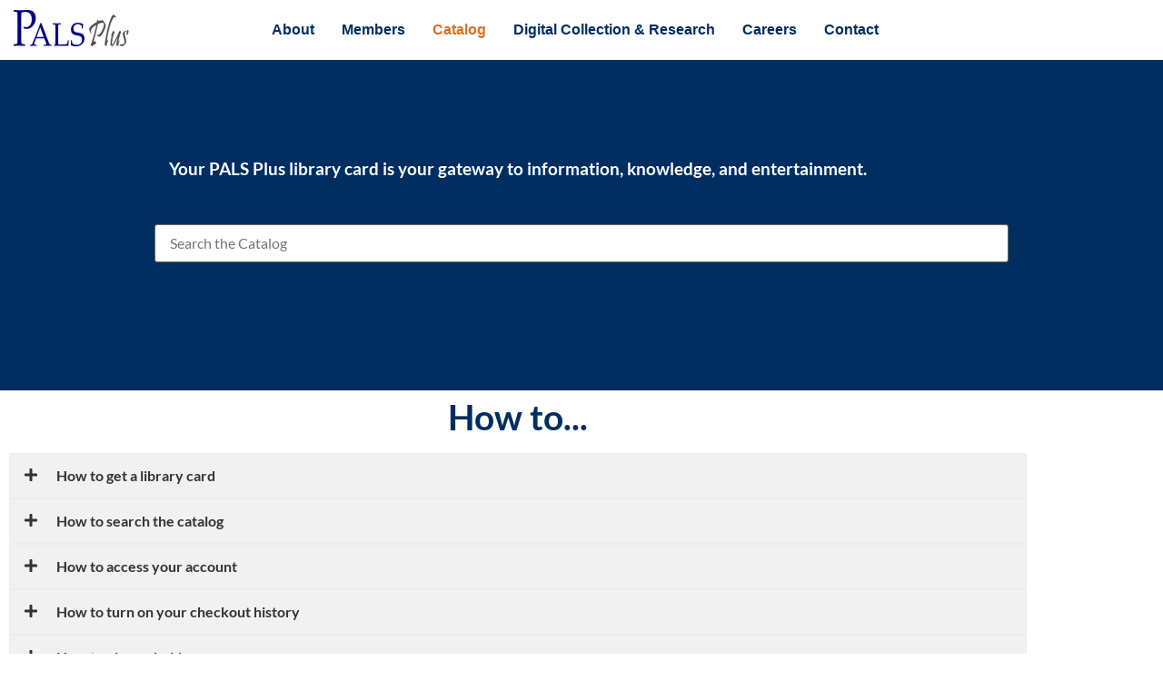

--- FILE ---
content_type: text/css; charset=utf-8
request_url: https://www.palsplus.org/wp-content/uploads/elementor/css/post-6.css?ver=1768933977
body_size: 670
content:
.elementor-kit-6{--e-global-color-primary:#002E61;--e-global-color-secondary:#E2F2F8;--e-global-color-text:#002E61;--e-global-color-accent:#D87025;--e-global-typography-primary-font-family:"Lato";--e-global-typography-primary-font-size:16px;--e-global-typography-primary-font-weight:600;--e-global-typography-secondary-font-family:"Montserrat";--e-global-typography-secondary-font-size:16px;--e-global-typography-secondary-font-weight:400;--e-global-typography-text-font-family:"Montserrat";--e-global-typography-text-font-size:16px;--e-global-typography-text-font-weight:400;--e-global-typography-accent-font-family:"Lato";--e-global-typography-accent-font-size:16px;--e-global-typography-accent-font-weight:500;color:#002E61;font-family:"Lato", Sans-serif;font-size:24px;}.elementor-kit-6 button,.elementor-kit-6 input[type="button"],.elementor-kit-6 input[type="submit"],.elementor-kit-6 .elementor-button{background-color:#D87025;font-family:"Lato", Sans-serif;font-weight:bold;color:#FFFFFF;box-shadow:0px 0px 10px 0px rgba(147.00000000000003, 147.00000000000003, 147.00000000000003, 0.5);border-style:solid;border-width:2px 2px 2px 2px;border-color:#D87025;border-radius:4px 4px 4px 4px;padding:12px 12px 12px 12px;}.elementor-kit-6 a{color:#D87025;}.elementor-kit-6 h1{color:#002E61;font-size:36px;font-weight:bold;}.elementor-kit-6 h2{color:#002E61;font-family:"Lato", Sans-serif;font-size:28px;}.elementor-kit-6 h3{color:#D87025;font-family:"Lato", Sans-serif;font-size:32px;}.elementor-section.elementor-section-boxed > .elementor-container{max-width:1140px;}.e-con{--container-max-width:1140px;}.elementor-widget:not(:last-child){margin-block-end:20px;}.elementor-element{--widgets-spacing:20px 20px;--widgets-spacing-row:20px;--widgets-spacing-column:20px;}{}h1.entry-title{display:var(--page-title-display);}.site-header .site-branding{flex-direction:column;align-items:stretch;}.site-header{padding-inline-end:0px;padding-inline-start:0px;}.site-footer .site-branding{flex-direction:column;align-items:stretch;}@media(max-width:1024px){.elementor-section.elementor-section-boxed > .elementor-container{max-width:1024px;}.e-con{--container-max-width:1024px;}}@media(max-width:767px){.elementor-section.elementor-section-boxed > .elementor-container{max-width:767px;}.e-con{--container-max-width:767px;}}

--- FILE ---
content_type: text/css; charset=utf-8
request_url: https://www.palsplus.org/wp-content/uploads/elementor/css/post-31.css?ver=1768934018
body_size: 884
content:
.elementor-31 .elementor-element.elementor-element-6712383:not(.elementor-motion-effects-element-type-background), .elementor-31 .elementor-element.elementor-element-6712383 > .elementor-motion-effects-container > .elementor-motion-effects-layer{background-color:var( --e-global-color-primary );}.elementor-31 .elementor-element.elementor-element-6712383 > .elementor-container{min-height:100px;}.elementor-31 .elementor-element.elementor-element-6712383{transition:background 0.3s, border 0.3s, border-radius 0.3s, box-shadow 0.3s;}.elementor-31 .elementor-element.elementor-element-6712383 > .elementor-background-overlay{transition:background 0.3s, border-radius 0.3s, opacity 0.3s;}.elementor-31 .elementor-element.elementor-element-83ff694:not(.elementor-motion-effects-element-type-background), .elementor-31 .elementor-element.elementor-element-83ff694 > .elementor-motion-effects-container > .elementor-motion-effects-layer{background-color:var( --e-global-color-primary );}.elementor-31 .elementor-element.elementor-element-83ff694{transition:background 0.3s, border 0.3s, border-radius 0.3s, box-shadow 0.3s;}.elementor-31 .elementor-element.elementor-element-83ff694 > .elementor-background-overlay{transition:background 0.3s, border-radius 0.3s, opacity 0.3s;}.elementor-widget-heading .elementor-heading-title{font-family:var( --e-global-typography-primary-font-family ), Sans-serif;font-size:var( --e-global-typography-primary-font-size );font-weight:var( --e-global-typography-primary-font-weight );color:var( --e-global-color-primary );}.elementor-31 .elementor-element.elementor-element-c3bd95f > .elementor-widget-container{background-color:var( --e-global-color-primary );padding:0px 0px 0px 0px;}.elementor-31 .elementor-element.elementor-element-c3bd95f.ha-has-bg-overlay:hover > .elementor-widget-container::before{transition:background 0.3s;}.elementor-31 .elementor-element.elementor-element-c3bd95f{text-align:center;}.elementor-31 .elementor-element.elementor-element-c3bd95f .elementor-heading-title{color:#FFFFFF;}.elementor-31 .elementor-element.elementor-element-fdc2007:not(.elementor-motion-effects-element-type-background), .elementor-31 .elementor-element.elementor-element-fdc2007 > .elementor-motion-effects-container > .elementor-motion-effects-layer{background-color:var( --e-global-color-primary );}.elementor-31 .elementor-element.elementor-element-fdc2007 > .elementor-container{min-height:125px;}.elementor-31 .elementor-element.elementor-element-fdc2007{transition:background 0.3s, border 0.3s, border-radius 0.3s, box-shadow 0.3s;}.elementor-31 .elementor-element.elementor-element-fdc2007 > .elementor-background-overlay{transition:background 0.3s, border-radius 0.3s, opacity 0.3s;}.elementor-31 .elementor-element.elementor-element-2faf919 > .elementor-widget-container{margin:0px 60px 0px 60px;padding:0px 100px 0px 100px;}.elementor-31 .elementor-element.elementor-element-1a4397a:not(.elementor-motion-effects-element-type-background), .elementor-31 .elementor-element.elementor-element-1a4397a > .elementor-motion-effects-container > .elementor-motion-effects-layer{background-color:var( --e-global-color-primary );}.elementor-31 .elementor-element.elementor-element-1a4397a > .elementor-container{min-height:100px;}.elementor-31 .elementor-element.elementor-element-1a4397a{transition:background 0.3s, border 0.3s, border-radius 0.3s, box-shadow 0.3s;}.elementor-31 .elementor-element.elementor-element-1a4397a > .elementor-background-overlay{transition:background 0.3s, border-radius 0.3s, opacity 0.3s;}.elementor-31 .elementor-element.elementor-element-a362b54.ha-has-bg-overlay:hover > .elementor-widget-container::before{transition:background 0.3s;}.elementor-31 .elementor-element.elementor-element-a362b54{text-align:center;}.elementor-31 .elementor-element.elementor-element-0752b61 .eael-adv-accordion .eael-accordion-list .eael-accordion-header .fa-accordion-icon{font-size:16px;color:#333;}.elementor-31 .elementor-element.elementor-element-0752b61 .eael-adv-accordion .eael-accordion-list .eael-accordion-header svg.fa-accordion-icon{height:16px;width:16px;line-height:16px;}.elementor-31 .elementor-element.elementor-element-0752b61 .eael-accordion_media-list .eael-accordion_media-icon i{font-size:16px;}.elementor-31 .elementor-element.elementor-element-0752b61 .eael-accordion_media-list .eael-accordion_media-icon svg{height:16px;width:16px;line-height:16px;}.elementor-31 .elementor-element.elementor-element-0752b61 .eael-adv-accordion .eael-accordion-list .eael-accordion-header .fa-accordion-icon,
                    .elementor-31 .elementor-element.elementor-element-0752b61 .eael-accordion_media-wrapper .eael-accordion_media-lists .eael-accordion_media-list{gap:10px;}.elementor-31 .elementor-element.elementor-element-0752b61 .eael-adv-accordion .eael-accordion-list .eael-accordion-header .eael-accordion-tab-title{color:#333;}.elementor-31 .elementor-element.elementor-element-0752b61 .eael-accordion_media-content .eael-accordion_media-title{color:#333;}.elementor-31 .elementor-element.elementor-element-0752b61 .eael-adv-accordion .eael-accordion-list .eael-accordion-header .fa-accordion-icon-svg svg{color:#333;fill:#333;}.elementor-31 .elementor-element.elementor-element-0752b61 .eael-adv-accordion .eael-accordion-list .eael-accordion-header svg{fill:#333;}.elementor-31 .elementor-element.elementor-element-0752b61 .eael-accordion_media-list .eael-accordion_media-icon{color:#333;}.elementor-31 .elementor-element.elementor-element-0752b61 .eael-adv-accordion .eael-accordion-list .eael-accordion-header:hover .eael-accordion-tab-title,
                    .elementor-31 .elementor-element.elementor-element-0752b61 .eael-accordion_media-list:not(.active):hover .eael-accordion_media-title{color:#fff;}.elementor-31 .elementor-element.elementor-element-0752b61 .eael-adv-accordion .eael-accordion-list .eael-accordion-header:hover .fa-accordion-icon{color:#fff;}.elementor-31 .elementor-element.elementor-element-0752b61 .eael-adv-accordion .eael-accordion-list .eael-accordion-header:hover .fa-accordion-icon svg{color:#fff;fill:#fff;}.elementor-31 .elementor-element.elementor-element-0752b61 .eael-adv-accordion .eael-accordion-list .eael-accordion-header:hover svg.fa-accordion-icon{fill:#fff;}.elementor-31 .elementor-element.elementor-element-0752b61 .eael-accordion_media-list:hover .eael-accordion_media-icon i{color:#fff;}.elementor-31 .elementor-element.elementor-element-0752b61 .eael-accordion_media-list:hover .eael-accordion_media-icon svg{fill:#fff;}.elementor-31 .elementor-element.elementor-element-0752b61 .eael-adv-accordion .eael-accordion-list .eael-accordion-header.active{color:#fff;}.elementor-31 .elementor-element.elementor-element-0752b61 .eael-adv-accordion .eael-accordion-list .eael-accordion-header.active .eael-accordion-tab-title{color:#fff;}.elementor-31 .elementor-element.elementor-element-0752b61 .eael-adv-accordion .eael-accordion-list .eael-accordion-header.active .fa-accordion-icon{color:#fff;}.elementor-31 .elementor-element.elementor-element-0752b61 .eael-adv-accordion .eael-accordion-list .eael-accordion-header.active .fa-accordion-icon svg{color:#fff;fill:#fff;}.elementor-31 .elementor-element.elementor-element-0752b61 .eael-adv-accordion .eael-accordion-list .eael-accordion-header.active svg.fa-accordion-icon{fill:#fff;}.elementor-31 .elementor-element.elementor-element-0752b61 .eael-accordion_media-list.active .eael-accordion_media-icon i{color:#fff;}.elementor-31 .elementor-element.elementor-element-0752b61 .eael-accordion_media-list.active .eael-accordion_media-icon svg{fill:#fff;}.elementor-31 .elementor-element.elementor-element-0752b61 .eael-adv-accordion .eael-accordion-list .eael-accordion-content{color:#333;}.elementor-31 .elementor-element.elementor-element-0752b61 .eael-accordion_media-list .eael-accordion_media-content .eael-accordion_media-description{color:#333;}:root{--page-title-display:none;}@media(max-width:1024px){.elementor-widget-heading .elementor-heading-title{font-size:var( --e-global-typography-primary-font-size );}}@media(max-width:767px){.elementor-widget-heading .elementor-heading-title{font-size:var( --e-global-typography-primary-font-size );}.elementor-31 .elementor-element.elementor-element-2faf919 > .elementor-widget-container{margin:0px 0px 0px 0px;padding:0px 0px 0px 0px;}}

--- FILE ---
content_type: text/css; charset=utf-8
request_url: https://www.palsplus.org/wp-content/uploads/elementor/css/post-12.css?ver=1768933981
body_size: 1010
content:
.elementor-12 .elementor-element.elementor-element-e5123de > .elementor-container{max-width:992px;}.elementor-widget-image .widget-image-caption{color:var( --e-global-color-text );font-family:var( --e-global-typography-text-font-family ), Sans-serif;font-size:var( --e-global-typography-text-font-size );font-weight:var( --e-global-typography-text-font-weight );}.elementor-widget-navigation-menu .menu-item a.hfe-menu-item.elementor-button{background-color:var( --e-global-color-accent );font-family:var( --e-global-typography-accent-font-family ), Sans-serif;font-size:var( --e-global-typography-accent-font-size );font-weight:var( --e-global-typography-accent-font-weight );}.elementor-widget-navigation-menu .menu-item a.hfe-menu-item.elementor-button:hover{background-color:var( --e-global-color-accent );}.elementor-widget-navigation-menu a.hfe-menu-item, .elementor-widget-navigation-menu a.hfe-sub-menu-item{font-family:var( --e-global-typography-primary-font-family ), Sans-serif;font-size:var( --e-global-typography-primary-font-size );font-weight:var( --e-global-typography-primary-font-weight );}.elementor-widget-navigation-menu .menu-item a.hfe-menu-item, .elementor-widget-navigation-menu .sub-menu a.hfe-sub-menu-item{color:var( --e-global-color-text );}.elementor-widget-navigation-menu .menu-item a.hfe-menu-item:hover,
								.elementor-widget-navigation-menu .sub-menu a.hfe-sub-menu-item:hover,
								.elementor-widget-navigation-menu .menu-item.current-menu-item a.hfe-menu-item,
								.elementor-widget-navigation-menu .menu-item a.hfe-menu-item.highlighted,
								.elementor-widget-navigation-menu .menu-item a.hfe-menu-item:focus{color:var( --e-global-color-accent );}.elementor-widget-navigation-menu .hfe-nav-menu-layout:not(.hfe-pointer__framed) .menu-item.parent a.hfe-menu-item:before,
								.elementor-widget-navigation-menu .hfe-nav-menu-layout:not(.hfe-pointer__framed) .menu-item.parent a.hfe-menu-item:after{background-color:var( --e-global-color-accent );}.elementor-widget-navigation-menu .hfe-nav-menu-layout:not(.hfe-pointer__framed) .menu-item.parent .sub-menu .hfe-has-submenu-container a:after{background-color:var( --e-global-color-accent );}.elementor-widget-navigation-menu .hfe-pointer__framed .menu-item.parent a.hfe-menu-item:before,
								.elementor-widget-navigation-menu .hfe-pointer__framed .menu-item.parent a.hfe-menu-item:after{border-color:var( --e-global-color-accent );}
							.elementor-widget-navigation-menu .sub-menu li a.hfe-sub-menu-item,
							.elementor-widget-navigation-menu nav.hfe-dropdown li a.hfe-sub-menu-item,
							.elementor-widget-navigation-menu nav.hfe-dropdown li a.hfe-menu-item,
							.elementor-widget-navigation-menu nav.hfe-dropdown-expandible li a.hfe-menu-item,
							.elementor-widget-navigation-menu nav.hfe-dropdown-expandible li a.hfe-sub-menu-item{font-family:var( --e-global-typography-accent-font-family ), Sans-serif;font-size:var( --e-global-typography-accent-font-size );font-weight:var( --e-global-typography-accent-font-weight );}.elementor-12 .elementor-element.elementor-element-ea68313 .menu-item a.hfe-menu-item{padding-left:15px;padding-right:15px;}.elementor-12 .elementor-element.elementor-element-ea68313 .menu-item a.hfe-sub-menu-item{padding-left:calc( 15px + 20px );padding-right:15px;}.elementor-12 .elementor-element.elementor-element-ea68313 .hfe-nav-menu__layout-vertical .menu-item ul ul a.hfe-sub-menu-item{padding-left:calc( 15px + 40px );padding-right:15px;}.elementor-12 .elementor-element.elementor-element-ea68313 .hfe-nav-menu__layout-vertical .menu-item ul ul ul a.hfe-sub-menu-item{padding-left:calc( 15px + 60px );padding-right:15px;}.elementor-12 .elementor-element.elementor-element-ea68313 .hfe-nav-menu__layout-vertical .menu-item ul ul ul ul a.hfe-sub-menu-item{padding-left:calc( 15px + 80px );padding-right:15px;}.elementor-12 .elementor-element.elementor-element-ea68313 .menu-item a.hfe-menu-item, .elementor-12 .elementor-element.elementor-element-ea68313 .menu-item a.hfe-sub-menu-item{padding-top:15px;padding-bottom:15px;}.elementor-12 .elementor-element.elementor-element-ea68313 ul.sub-menu{width:220px;}.elementor-12 .elementor-element.elementor-element-ea68313 .sub-menu a.hfe-sub-menu-item,
						 .elementor-12 .elementor-element.elementor-element-ea68313 nav.hfe-dropdown li a.hfe-menu-item,
						 .elementor-12 .elementor-element.elementor-element-ea68313 nav.hfe-dropdown li a.hfe-sub-menu-item,
						 .elementor-12 .elementor-element.elementor-element-ea68313 nav.hfe-dropdown-expandible li a.hfe-menu-item,
						 .elementor-12 .elementor-element.elementor-element-ea68313 nav.hfe-dropdown-expandible li a.hfe-sub-menu-item{padding-top:15px;padding-bottom:15px;}.elementor-12 .elementor-element.elementor-element-ea68313 .hfe-nav-menu__toggle{margin:0 auto;}.elementor-12 .elementor-element.elementor-element-ea68313 a.hfe-menu-item, .elementor-12 .elementor-element.elementor-element-ea68313 a.hfe-sub-menu-item{font-family:"Helvetica", Sans-serif;font-weight:600;}.elementor-12 .elementor-element.elementor-element-ea68313 .sub-menu,
								.elementor-12 .elementor-element.elementor-element-ea68313 nav.hfe-dropdown,
								.elementor-12 .elementor-element.elementor-element-ea68313 nav.hfe-dropdown-expandible,
								.elementor-12 .elementor-element.elementor-element-ea68313 nav.hfe-dropdown .menu-item a.hfe-menu-item,
								.elementor-12 .elementor-element.elementor-element-ea68313 nav.hfe-dropdown .menu-item a.hfe-sub-menu-item{background-color:#fff;}.elementor-12 .elementor-element.elementor-element-ea68313 .sub-menu a.hfe-sub-menu-item:hover,
								.elementor-12 .elementor-element.elementor-element-ea68313 nav.hfe-dropdown li a.hfe-menu-item:hover,
								.elementor-12 .elementor-element.elementor-element-ea68313 nav.hfe-dropdown li a.hfe-sub-menu-item:hover,
								.elementor-12 .elementor-element.elementor-element-ea68313 nav.hfe-dropdown-expandible li a.hfe-menu-item:hover,
								.elementor-12 .elementor-element.elementor-element-ea68313 nav.hfe-dropdown-expandible li a.hfe-sub-menu-item:hover{background-color:#FFFFFF;}.elementor-12 .elementor-element.elementor-element-ea68313 .sub-menu .menu-item.current-menu-item a.hfe-sub-menu-item.hfe-sub-menu-item-active,
							.elementor-12 .elementor-element.elementor-element-ea68313 nav.hfe-dropdown .menu-item.current-menu-item a.hfe-menu-item,
							.elementor-12 .elementor-element.elementor-element-ea68313 nav.hfe-dropdown .menu-item.current-menu-ancestor a.hfe-menu-item,
							.elementor-12 .elementor-element.elementor-element-ea68313 nav.hfe-dropdown .sub-menu .menu-item.current-menu-item a.hfe-sub-menu-item.hfe-sub-menu-item-active
							{color:#FFFFFF;}.elementor-12 .elementor-element.elementor-element-ea68313 .sub-menu .menu-item.current-menu-item a.hfe-sub-menu-item.hfe-sub-menu-item-active,
							.elementor-12 .elementor-element.elementor-element-ea68313 nav.hfe-dropdown .menu-item.current-menu-item a.hfe-menu-item,
							.elementor-12 .elementor-element.elementor-element-ea68313 nav.hfe-dropdown .menu-item.current-menu-ancestor a.hfe-menu-item,
							.elementor-12 .elementor-element.elementor-element-ea68313 nav.hfe-dropdown .sub-menu .menu-item.current-menu-item a.hfe-sub-menu-item.hfe-sub-menu-item-active{background-color:var( --e-global-color-primary );}.elementor-12 .elementor-element.elementor-element-ea68313 .sub-menu li.menu-item:not(:last-child),
						.elementor-12 .elementor-element.elementor-element-ea68313 nav.hfe-dropdown li.menu-item:not(:last-child),
						.elementor-12 .elementor-element.elementor-element-ea68313 nav.hfe-dropdown-expandible li.menu-item:not(:last-child){border-bottom-style:solid;border-bottom-color:var( --e-global-color-primary );border-bottom-width:1px;}.elementor-12 .elementor-element.elementor-element-ea68313 div.hfe-nav-menu-icon{color:var( --e-global-color-primary );}.elementor-12 .elementor-element.elementor-element-ea68313 div.hfe-nav-menu-icon svg{fill:var( --e-global-color-primary );}.elementor-12 .elementor-element.elementor-element-ea68313 div.hfe-nav-menu-icon:hover{color:var( --e-global-color-accent );}.elementor-12 .elementor-element.elementor-element-ea68313 div.hfe-nav-menu-icon:hover svg{fill:var( --e-global-color-accent );}@media(min-width:768px){.elementor-12 .elementor-element.elementor-element-41ec792{width:16.252%;}.elementor-12 .elementor-element.elementor-element-8603a04{width:83.748%;}}@media(max-width:1024px){.elementor-widget-image .widget-image-caption{font-size:var( --e-global-typography-text-font-size );}.elementor-widget-navigation-menu a.hfe-menu-item, .elementor-widget-navigation-menu a.hfe-sub-menu-item{font-size:var( --e-global-typography-primary-font-size );}
							.elementor-widget-navigation-menu .sub-menu li a.hfe-sub-menu-item,
							.elementor-widget-navigation-menu nav.hfe-dropdown li a.hfe-sub-menu-item,
							.elementor-widget-navigation-menu nav.hfe-dropdown li a.hfe-menu-item,
							.elementor-widget-navigation-menu nav.hfe-dropdown-expandible li a.hfe-menu-item,
							.elementor-widget-navigation-menu nav.hfe-dropdown-expandible li a.hfe-sub-menu-item{font-size:var( --e-global-typography-accent-font-size );}.elementor-widget-navigation-menu .menu-item a.hfe-menu-item.elementor-button{font-size:var( --e-global-typography-accent-font-size );}}@media(max-width:767px){.elementor-widget-image .widget-image-caption{font-size:var( --e-global-typography-text-font-size );}.elementor-12 .elementor-element.elementor-element-da5675d{text-align:center;}.elementor-widget-navigation-menu a.hfe-menu-item, .elementor-widget-navigation-menu a.hfe-sub-menu-item{font-size:var( --e-global-typography-primary-font-size );}
							.elementor-widget-navigation-menu .sub-menu li a.hfe-sub-menu-item,
							.elementor-widget-navigation-menu nav.hfe-dropdown li a.hfe-sub-menu-item,
							.elementor-widget-navigation-menu nav.hfe-dropdown li a.hfe-menu-item,
							.elementor-widget-navigation-menu nav.hfe-dropdown-expandible li a.hfe-menu-item,
							.elementor-widget-navigation-menu nav.hfe-dropdown-expandible li a.hfe-sub-menu-item{font-size:var( --e-global-typography-accent-font-size );}.elementor-widget-navigation-menu .menu-item a.hfe-menu-item.elementor-button{font-size:var( --e-global-typography-accent-font-size );}}

--- FILE ---
content_type: text/css; charset=utf-8
request_url: https://www.palsplus.org/wp-content/uploads/elementor/css/post-165.css?ver=1768933982
body_size: 903
content:
.elementor-165 .elementor-element.elementor-element-17c9fbe:not(.elementor-motion-effects-element-type-background), .elementor-165 .elementor-element.elementor-element-17c9fbe > .elementor-motion-effects-container > .elementor-motion-effects-layer{background-color:var( --e-global-color-primary );}.elementor-165 .elementor-element.elementor-element-17c9fbe{transition:background 0.3s, border 0.3s, border-radius 0.3s, box-shadow 0.3s;}.elementor-165 .elementor-element.elementor-element-17c9fbe > .elementor-background-overlay{transition:background 0.3s, border-radius 0.3s, opacity 0.3s;}.elementor-widget-image .widget-image-caption{color:var( --e-global-color-text );font-family:var( --e-global-typography-text-font-family ), Sans-serif;font-size:var( --e-global-typography-text-font-size );font-weight:var( --e-global-typography-text-font-weight );}.elementor-165 .elementor-element.elementor-element-69504e2{text-align:start;}.elementor-widget-icon.elementor-view-stacked .elementor-icon{background-color:var( --e-global-color-primary );}.elementor-widget-icon.elementor-view-framed .elementor-icon, .elementor-widget-icon.elementor-view-default .elementor-icon{color:var( --e-global-color-primary );border-color:var( --e-global-color-primary );}.elementor-widget-icon.elementor-view-framed .elementor-icon, .elementor-widget-icon.elementor-view-default .elementor-icon svg{fill:var( --e-global-color-primary );}.elementor-165 .elementor-element.elementor-element-d94f33c .elementor-icon-wrapper{text-align:center;}.elementor-165 .elementor-element.elementor-element-d94f33c.elementor-view-stacked .elementor-icon{background-color:#FFFFFF;}.elementor-165 .elementor-element.elementor-element-d94f33c.elementor-view-framed .elementor-icon, .elementor-165 .elementor-element.elementor-element-d94f33c.elementor-view-default .elementor-icon{color:#FFFFFF;border-color:#FFFFFF;}.elementor-165 .elementor-element.elementor-element-d94f33c.elementor-view-framed .elementor-icon, .elementor-165 .elementor-element.elementor-element-d94f33c.elementor-view-default .elementor-icon svg{fill:#FFFFFF;}.elementor-165 .elementor-element.elementor-element-d94f33c .elementor-icon{font-size:23px;}.elementor-165 .elementor-element.elementor-element-d94f33c .elementor-icon svg{height:23px;}.elementor-widget-text-editor{font-family:var( --e-global-typography-text-font-family ), Sans-serif;font-size:var( --e-global-typography-text-font-size );font-weight:var( --e-global-typography-text-font-weight );color:var( --e-global-color-text );}.elementor-widget-text-editor.elementor-drop-cap-view-stacked .elementor-drop-cap{background-color:var( --e-global-color-primary );}.elementor-widget-text-editor.elementor-drop-cap-view-framed .elementor-drop-cap, .elementor-widget-text-editor.elementor-drop-cap-view-default .elementor-drop-cap{color:var( --e-global-color-primary );border-color:var( --e-global-color-primary );}.elementor-165 .elementor-element.elementor-element-67d821b > .elementor-widget-container{margin:1px 1px 1px 1px;}.elementor-165 .elementor-element.elementor-element-67d821b{text-align:justify;color:#FFFFFF;}.elementor-165 .elementor-element.elementor-element-df7a852 .elementor-icon-wrapper{text-align:center;}.elementor-165 .elementor-element.elementor-element-df7a852.elementor-view-stacked .elementor-icon{background-color:#FFFFFF;}.elementor-165 .elementor-element.elementor-element-df7a852.elementor-view-framed .elementor-icon, .elementor-165 .elementor-element.elementor-element-df7a852.elementor-view-default .elementor-icon{color:#FFFFFF;border-color:#FFFFFF;}.elementor-165 .elementor-element.elementor-element-df7a852.elementor-view-framed .elementor-icon, .elementor-165 .elementor-element.elementor-element-df7a852.elementor-view-default .elementor-icon svg{fill:#FFFFFF;}.elementor-165 .elementor-element.elementor-element-df7a852 .elementor-icon{font-size:23px;}.elementor-165 .elementor-element.elementor-element-df7a852 .elementor-icon svg{height:23px;}.elementor-165 .elementor-element.elementor-element-9112f88{color:#FFFFFF;}.elementor-165 .elementor-element.elementor-element-bf171d8:not(.elementor-motion-effects-element-type-background), .elementor-165 .elementor-element.elementor-element-bf171d8 > .elementor-motion-effects-container > .elementor-motion-effects-layer{background-color:#64ABC6;}.elementor-165 .elementor-element.elementor-element-bf171d8{transition:background 0.3s, border 0.3s, border-radius 0.3s, box-shadow 0.3s;}.elementor-165 .elementor-element.elementor-element-bf171d8 > .elementor-background-overlay{transition:background 0.3s, border-radius 0.3s, opacity 0.3s;}.elementor-165 .elementor-element.elementor-element-e87ee0b > .elementor-element-populated{transition:background 0.3s, border 0.3s, border-radius 0.3s, box-shadow 0.3s;padding:0px 0px 0px 0px;}.elementor-165 .elementor-element.elementor-element-e87ee0b > .elementor-element-populated > .elementor-background-overlay{transition:background 0.3s, border-radius 0.3s, opacity 0.3s;}.elementor-165 .elementor-element.elementor-element-2ce9111{font-family:"Montserrat", Sans-serif;font-size:14px;font-weight:400;color:#FFFFFF;}.elementor-165 .elementor-element.elementor-element-c9f77a1{font-family:"Montserrat", Sans-serif;font-size:14px;font-weight:400;color:#FFFFFF;}.elementor-165 .elementor-element.elementor-element-2d88e39{font-family:"Montserrat", Sans-serif;font-size:14px;font-weight:400;color:#FFFFFF;}.elementor-165 .elementor-element.elementor-element-e55b6cf{color:#FFFFFF;}@media(min-width:768px){.elementor-165 .elementor-element.elementor-element-8c5c1fd{width:22.899%;}.elementor-165 .elementor-element.elementor-element-ca154ab{width:3.026%;}.elementor-165 .elementor-element.elementor-element-823e6ca{width:29.829%;}.elementor-165 .elementor-element.elementor-element-83fd792{width:4.092%;}.elementor-165 .elementor-element.elementor-element-6586b35{width:19.046%;}.elementor-165 .elementor-element.elementor-element-8950261{width:19.103%;}.elementor-165 .elementor-element.elementor-element-97b1a6c{width:10.564%;}.elementor-165 .elementor-element.elementor-element-2ec65d3{width:12.859%;}.elementor-165 .elementor-element.elementor-element-9e2e3b9{width:32.647%;}.elementor-165 .elementor-element.elementor-element-852249e{width:43.93%;}}@media(max-width:1024px){.elementor-widget-image .widget-image-caption{font-size:var( --e-global-typography-text-font-size );}.elementor-widget-text-editor{font-size:var( --e-global-typography-text-font-size );}}@media(max-width:767px){.elementor-widget-image .widget-image-caption{font-size:var( --e-global-typography-text-font-size );}.elementor-widget-text-editor{font-size:var( --e-global-typography-text-font-size );}.elementor-165 .elementor-element.elementor-element-67d821b{text-align:center;}.elementor-165 .elementor-element.elementor-element-9112f88{text-align:center;}}